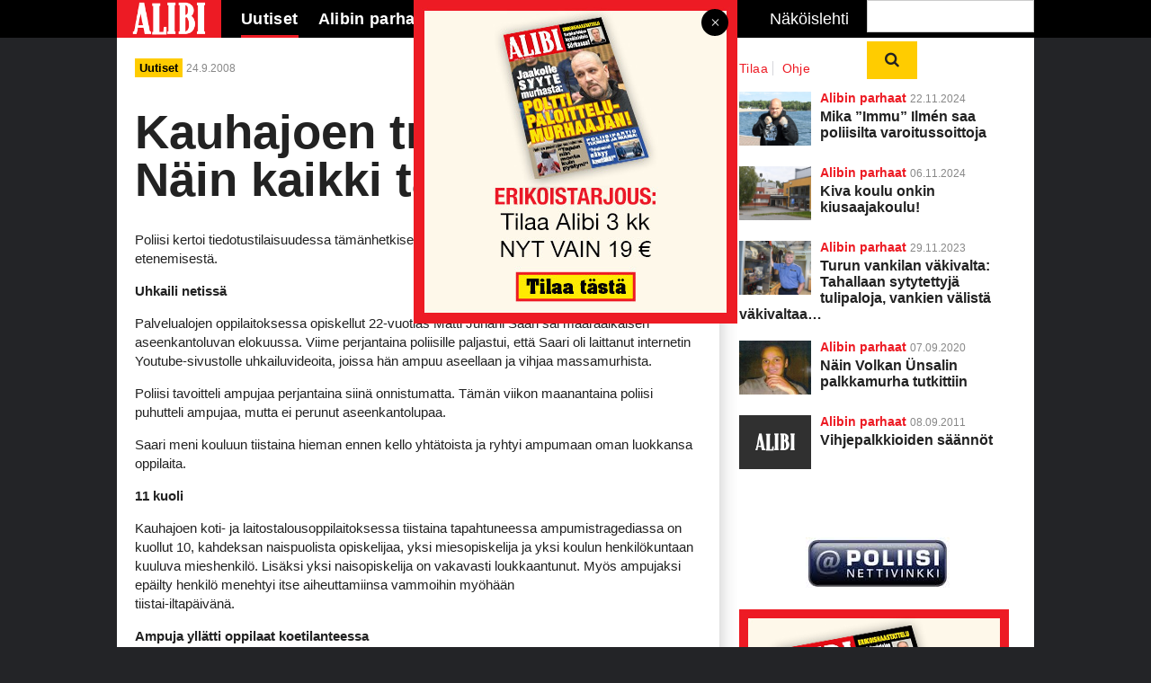

--- FILE ---
content_type: text/html; charset=UTF-8
request_url: https://alibi.fi/uutiset/kauhajoen-tragedia-nain-kaikki-tapahtui/
body_size: 17597
content:
<!DOCTYPE html>
<!--[if IE 7]>
<html class="ie ie7" lang="fi" prefix="og: https://ogp.me/ns#">
<![endif]-->
<!--[if IE 8]>
<html class="ie ie8" lang="fi" prefix="og: https://ogp.me/ns#">
<![endif]-->
<!--[if IE 9]>
<html class="ie ie9" lang="fi" prefix="og: https://ogp.me/ns#">
<![endif]-->
<!--[if !(IE 7) | !(IE 8) | !(IE 9)]><!-->
<html lang="fi">
<!--<![endif]-->

<head>
    <meta charset="UTF-8" />
    <meta http-equiv="x-ua-compatible" content="IE=edge" />
    <meta name="viewport" content="width=device-width, initial-scale=1.0">
    <meta name="format-detection" content="telephone=no">
    <meta http-equiv="content-type" content="text/html; charset=utf-8">
    <meta charset="UTF-8">
    <meta name="viewport" content="width=device-width, initial-scale=1.0, user-scalable=no">
    <meta name="format-detection" content="telephone=no">
    <meta http-equiv="X-UA-Compatible" content="IE=edge">
    <meta name="theme-color" content="#ffffff">
    <title>Kauhajoen tragedia: Näin kaikki tapahtui - Alibi</title>
    <link rel="icon" type="image/png" sizes="32x32" href="https://alibi.fi/wp-content/themes/pt-alibi-theme/favicon-32x32.png">
    <link rel="icon" type="image/png" sizes="16x16" href="https://alibi.fi/wp-content/themes/pt-alibi-theme/favicon-16x16.png">
    <link rel="apple-touch-icon" sizes="57x57" href="https://alibi.fi/wp-content/themes/pt-alibi-theme/assets/img/apple-icon-57.png">
    <link rel="apple-touch-icon" sizes="60x60" href="https://alibi.fi/wp-content/themes/pt-alibi-theme/assets/img/apple-icon-60.png">
    <link rel="apple-touch-icon" sizes="72x72" href="https://alibi.fi/wp-content/themes/pt-alibi-theme/assets/img/apple-icon-72.png">
    <link rel="apple-touch-icon" sizes="114x114" href="https://alibi.fi/wp-content/themes/pt-alibi-theme/assets/img/apple-icon-114.png">
    <link rel="apple-touch-icon" sizes="120x120" href="https://alibi.fi/wp-content/themes/pt-alibi-theme/assets/img/apple-icon-120.png">
    <link rel="apple-touch-icon" sizes="144x144" href="https://alibi.fi/wp-content/themes/pt-alibi-theme/assets/img/apple-icon-144.png">
    <link rel="apple-touch-icon" sizes="152x152" href="https://alibi.fi/wp-content/themes/pt-alibi-theme/assets/img/apple-icon-152.png">
    <link rel="apple-touch-icon" sizes="180x180" href="https://alibi.fi/wp-content/themes/pt-alibi-theme/assets/img/apple-icon-180.png">
    <link rel="manifest" href="https://alibi.fi/wp-content/themes/pt-alibi-theme/manifest.json">
    <script async src="https://pagead2.googlesyndication.com/pagead/js/adsbygoogle.js?client=ca-pub-6058545379389081"
     crossorigin="anonymous"></script>
    <title>Kauhajoen tragedia: Näin kaikki tapahtui - Alibi</title>

            <meta property="og:image" content="https://alibi.fi/wp-content/themes/pt-alibi-theme/assets/img/default.jpg"/>
        
    <link rel="alternate" hreflang="fi" href="https://alibi.fi/uutiset/kauhajoen-tragedia-nain-kaikki-tapahtui/" />
<link rel="alternate" hreflang="x-default" href="https://alibi.fi/uutiset/kauhajoen-tragedia-nain-kaikki-tapahtui/" />

<!-- Search Engine Optimization by Rank Math - https://rankmath.com/ -->
<meta name="description" content="Poliisi kertoi tiedotustilaisuudessa tämänhetkiset faktat Kauhajoen kouluammuskelun etenemisestä."/>
<meta name="robots" content="follow, index, max-snippet:-1, max-video-preview:-1, max-image-preview:large"/>
<link rel="canonical" href="https://alibi.fi/uutiset/kauhajoen-tragedia-nain-kaikki-tapahtui/" />
<meta property="og:locale" content="fi_FI" />
<meta property="og:type" content="article" />
<meta property="og:title" content="Kauhajoen tragedia: Näin kaikki tapahtui - Alibi" />
<meta property="og:description" content="Poliisi kertoi tiedotustilaisuudessa tämänhetkiset faktat Kauhajoen kouluammuskelun etenemisestä." />
<meta property="og:url" content="https://alibi.fi/uutiset/kauhajoen-tragedia-nain-kaikki-tapahtui/" />
<meta property="og:site_name" content="Alibi" />
<meta property="article:section" content="Uutiset" />
<meta property="article:published_time" content="2008-09-24T12:55:11+03:00" />
<meta name="twitter:card" content="summary_large_image" />
<meta name="twitter:title" content="Kauhajoen tragedia: Näin kaikki tapahtui - Alibi" />
<meta name="twitter:description" content="Poliisi kertoi tiedotustilaisuudessa tämänhetkiset faktat Kauhajoen kouluammuskelun etenemisestä." />
<meta name="twitter:label1" content="Written by" />
<meta name="twitter:data1" content="Alibi.fi" />
<meta name="twitter:label2" content="Time to read" />
<meta name="twitter:data2" content="1 minute" />
<script type="application/ld+json" class="rank-math-schema">{"@context":"https://schema.org","@graph":[{"@type":"Organization","@id":"https://alibi.fi/#organization","name":"Alibi"},{"@type":"WebSite","@id":"https://alibi.fi/#website","url":"https://alibi.fi","name":"Alibi","publisher":{"@id":"https://alibi.fi/#organization"},"inLanguage":"fi"},{"@type":"WebPage","@id":"https://alibi.fi/uutiset/kauhajoen-tragedia-nain-kaikki-tapahtui/#webpage","url":"https://alibi.fi/uutiset/kauhajoen-tragedia-nain-kaikki-tapahtui/","name":"Kauhajoen tragedia: N\u00e4in kaikki tapahtui - Alibi","datePublished":"2008-09-24T12:55:11+03:00","dateModified":"2008-09-24T12:55:11+03:00","isPartOf":{"@id":"https://alibi.fi/#website"},"inLanguage":"fi"},{"@type":"Person","@id":"https://alibi.fi/author/alibi-admin/","name":"Alibi.fi","url":"https://alibi.fi/author/alibi-admin/","image":{"@type":"ImageObject","@id":"https://secure.gravatar.com/avatar/9320de6094211b386637b12943cc015ce4b2df33bce7ab162c8dd9653f2507aa?s=96&amp;d=mm&amp;r=g","url":"https://secure.gravatar.com/avatar/9320de6094211b386637b12943cc015ce4b2df33bce7ab162c8dd9653f2507aa?s=96&amp;d=mm&amp;r=g","caption":"Alibi.fi","inLanguage":"fi"},"worksFor":{"@id":"https://alibi.fi/#organization"}},{"@type":"BlogPosting","headline":"Kauhajoen tragedia: N\u00e4in kaikki tapahtui - Alibi","datePublished":"2008-09-24T12:55:11+03:00","dateModified":"2008-09-24T12:55:11+03:00","articleSection":"Uutiset","author":{"@id":"https://alibi.fi/author/alibi-admin/","name":"Alibi.fi"},"publisher":{"@id":"https://alibi.fi/#organization"},"description":"Poliisi kertoi tiedotustilaisuudessa t\u00e4m\u00e4nhetkiset faktat Kauhajoen kouluammuskelun etenemisest\u00e4.","name":"Kauhajoen tragedia: N\u00e4in kaikki tapahtui - Alibi","@id":"https://alibi.fi/uutiset/kauhajoen-tragedia-nain-kaikki-tapahtui/#richSnippet","isPartOf":{"@id":"https://alibi.fi/uutiset/kauhajoen-tragedia-nain-kaikki-tapahtui/#webpage"},"inLanguage":"fi","mainEntityOfPage":{"@id":"https://alibi.fi/uutiset/kauhajoen-tragedia-nain-kaikki-tapahtui/#webpage"}}]}</script>
<!-- /Rank Math WordPress SEO plugin -->

<link rel='dns-prefetch' href='//ajax.googleapis.com' />
<link rel="alternate" title="oEmbed (JSON)" type="application/json+oembed" href="https://alibi.fi/wp-json/oembed/1.0/embed?url=https%3A%2F%2Falibi.fi%2Fuutiset%2Fkauhajoen-tragedia-nain-kaikki-tapahtui%2F" />
<link rel="alternate" title="oEmbed (XML)" type="text/xml+oembed" href="https://alibi.fi/wp-json/oembed/1.0/embed?url=https%3A%2F%2Falibi.fi%2Fuutiset%2Fkauhajoen-tragedia-nain-kaikki-tapahtui%2F&#038;format=xml" />
<style id='wp-img-auto-sizes-contain-inline-css' type='text/css'>
img:is([sizes=auto i],[sizes^="auto," i]){contain-intrinsic-size:3000px 1500px}
/*# sourceURL=wp-img-auto-sizes-contain-inline-css */
</style>
<link rel='stylesheet' id='om-core-css' href='https://alibi.fi/wp-content/themes/core-1/style.css?ver=1748931819' type='text/css' media='all' />
<link rel='stylesheet' id='om-core-widgets-styles-css' href='https://alibi.fi/wp-content/plugins/widgets-wp-plugin/assets/widgets.css?ver=6.9' type='text/css' media='all' />
<link rel='stylesheet' id='wp-block-library-css' href='https://alibi.fi/wp-includes/css/dist/block-library/style.min.css?ver=6.9' type='text/css' media='all' />
<link rel='stylesheet' id='wc-blocks-style-css' href='https://alibi.fi/wp-content/plugins/woocommerce/assets/client/blocks/wc-blocks.css?ver=wc-10.3.7' type='text/css' media='all' />
<style id='global-styles-inline-css' type='text/css'>
:root{--wp--preset--aspect-ratio--square: 1;--wp--preset--aspect-ratio--4-3: 4/3;--wp--preset--aspect-ratio--3-4: 3/4;--wp--preset--aspect-ratio--3-2: 3/2;--wp--preset--aspect-ratio--2-3: 2/3;--wp--preset--aspect-ratio--16-9: 16/9;--wp--preset--aspect-ratio--9-16: 9/16;--wp--preset--color--black: #000000;--wp--preset--color--cyan-bluish-gray: #abb8c3;--wp--preset--color--white: #ffffff;--wp--preset--color--pale-pink: #f78da7;--wp--preset--color--vivid-red: #cf2e2e;--wp--preset--color--luminous-vivid-orange: #ff6900;--wp--preset--color--luminous-vivid-amber: #fcb900;--wp--preset--color--light-green-cyan: #7bdcb5;--wp--preset--color--vivid-green-cyan: #00d084;--wp--preset--color--pale-cyan-blue: #8ed1fc;--wp--preset--color--vivid-cyan-blue: #0693e3;--wp--preset--color--vivid-purple: #9b51e0;--wp--preset--gradient--vivid-cyan-blue-to-vivid-purple: linear-gradient(135deg,rgb(6,147,227) 0%,rgb(155,81,224) 100%);--wp--preset--gradient--light-green-cyan-to-vivid-green-cyan: linear-gradient(135deg,rgb(122,220,180) 0%,rgb(0,208,130) 100%);--wp--preset--gradient--luminous-vivid-amber-to-luminous-vivid-orange: linear-gradient(135deg,rgb(252,185,0) 0%,rgb(255,105,0) 100%);--wp--preset--gradient--luminous-vivid-orange-to-vivid-red: linear-gradient(135deg,rgb(255,105,0) 0%,rgb(207,46,46) 100%);--wp--preset--gradient--very-light-gray-to-cyan-bluish-gray: linear-gradient(135deg,rgb(238,238,238) 0%,rgb(169,184,195) 100%);--wp--preset--gradient--cool-to-warm-spectrum: linear-gradient(135deg,rgb(74,234,220) 0%,rgb(151,120,209) 20%,rgb(207,42,186) 40%,rgb(238,44,130) 60%,rgb(251,105,98) 80%,rgb(254,248,76) 100%);--wp--preset--gradient--blush-light-purple: linear-gradient(135deg,rgb(255,206,236) 0%,rgb(152,150,240) 100%);--wp--preset--gradient--blush-bordeaux: linear-gradient(135deg,rgb(254,205,165) 0%,rgb(254,45,45) 50%,rgb(107,0,62) 100%);--wp--preset--gradient--luminous-dusk: linear-gradient(135deg,rgb(255,203,112) 0%,rgb(199,81,192) 50%,rgb(65,88,208) 100%);--wp--preset--gradient--pale-ocean: linear-gradient(135deg,rgb(255,245,203) 0%,rgb(182,227,212) 50%,rgb(51,167,181) 100%);--wp--preset--gradient--electric-grass: linear-gradient(135deg,rgb(202,248,128) 0%,rgb(113,206,126) 100%);--wp--preset--gradient--midnight: linear-gradient(135deg,rgb(2,3,129) 0%,rgb(40,116,252) 100%);--wp--preset--font-size--small: 13px;--wp--preset--font-size--medium: 20px;--wp--preset--font-size--large: 36px;--wp--preset--font-size--x-large: 42px;--wp--preset--spacing--20: 0.44rem;--wp--preset--spacing--30: 0.67rem;--wp--preset--spacing--40: 1rem;--wp--preset--spacing--50: 1.5rem;--wp--preset--spacing--60: 2.25rem;--wp--preset--spacing--70: 3.38rem;--wp--preset--spacing--80: 5.06rem;--wp--preset--shadow--natural: 6px 6px 9px rgba(0, 0, 0, 0.2);--wp--preset--shadow--deep: 12px 12px 50px rgba(0, 0, 0, 0.4);--wp--preset--shadow--sharp: 6px 6px 0px rgba(0, 0, 0, 0.2);--wp--preset--shadow--outlined: 6px 6px 0px -3px rgb(255, 255, 255), 6px 6px rgb(0, 0, 0);--wp--preset--shadow--crisp: 6px 6px 0px rgb(0, 0, 0);}:where(.is-layout-flex){gap: 0.5em;}:where(.is-layout-grid){gap: 0.5em;}body .is-layout-flex{display: flex;}.is-layout-flex{flex-wrap: wrap;align-items: center;}.is-layout-flex > :is(*, div){margin: 0;}body .is-layout-grid{display: grid;}.is-layout-grid > :is(*, div){margin: 0;}:where(.wp-block-columns.is-layout-flex){gap: 2em;}:where(.wp-block-columns.is-layout-grid){gap: 2em;}:where(.wp-block-post-template.is-layout-flex){gap: 1.25em;}:where(.wp-block-post-template.is-layout-grid){gap: 1.25em;}.has-black-color{color: var(--wp--preset--color--black) !important;}.has-cyan-bluish-gray-color{color: var(--wp--preset--color--cyan-bluish-gray) !important;}.has-white-color{color: var(--wp--preset--color--white) !important;}.has-pale-pink-color{color: var(--wp--preset--color--pale-pink) !important;}.has-vivid-red-color{color: var(--wp--preset--color--vivid-red) !important;}.has-luminous-vivid-orange-color{color: var(--wp--preset--color--luminous-vivid-orange) !important;}.has-luminous-vivid-amber-color{color: var(--wp--preset--color--luminous-vivid-amber) !important;}.has-light-green-cyan-color{color: var(--wp--preset--color--light-green-cyan) !important;}.has-vivid-green-cyan-color{color: var(--wp--preset--color--vivid-green-cyan) !important;}.has-pale-cyan-blue-color{color: var(--wp--preset--color--pale-cyan-blue) !important;}.has-vivid-cyan-blue-color{color: var(--wp--preset--color--vivid-cyan-blue) !important;}.has-vivid-purple-color{color: var(--wp--preset--color--vivid-purple) !important;}.has-black-background-color{background-color: var(--wp--preset--color--black) !important;}.has-cyan-bluish-gray-background-color{background-color: var(--wp--preset--color--cyan-bluish-gray) !important;}.has-white-background-color{background-color: var(--wp--preset--color--white) !important;}.has-pale-pink-background-color{background-color: var(--wp--preset--color--pale-pink) !important;}.has-vivid-red-background-color{background-color: var(--wp--preset--color--vivid-red) !important;}.has-luminous-vivid-orange-background-color{background-color: var(--wp--preset--color--luminous-vivid-orange) !important;}.has-luminous-vivid-amber-background-color{background-color: var(--wp--preset--color--luminous-vivid-amber) !important;}.has-light-green-cyan-background-color{background-color: var(--wp--preset--color--light-green-cyan) !important;}.has-vivid-green-cyan-background-color{background-color: var(--wp--preset--color--vivid-green-cyan) !important;}.has-pale-cyan-blue-background-color{background-color: var(--wp--preset--color--pale-cyan-blue) !important;}.has-vivid-cyan-blue-background-color{background-color: var(--wp--preset--color--vivid-cyan-blue) !important;}.has-vivid-purple-background-color{background-color: var(--wp--preset--color--vivid-purple) !important;}.has-black-border-color{border-color: var(--wp--preset--color--black) !important;}.has-cyan-bluish-gray-border-color{border-color: var(--wp--preset--color--cyan-bluish-gray) !important;}.has-white-border-color{border-color: var(--wp--preset--color--white) !important;}.has-pale-pink-border-color{border-color: var(--wp--preset--color--pale-pink) !important;}.has-vivid-red-border-color{border-color: var(--wp--preset--color--vivid-red) !important;}.has-luminous-vivid-orange-border-color{border-color: var(--wp--preset--color--luminous-vivid-orange) !important;}.has-luminous-vivid-amber-border-color{border-color: var(--wp--preset--color--luminous-vivid-amber) !important;}.has-light-green-cyan-border-color{border-color: var(--wp--preset--color--light-green-cyan) !important;}.has-vivid-green-cyan-border-color{border-color: var(--wp--preset--color--vivid-green-cyan) !important;}.has-pale-cyan-blue-border-color{border-color: var(--wp--preset--color--pale-cyan-blue) !important;}.has-vivid-cyan-blue-border-color{border-color: var(--wp--preset--color--vivid-cyan-blue) !important;}.has-vivid-purple-border-color{border-color: var(--wp--preset--color--vivid-purple) !important;}.has-vivid-cyan-blue-to-vivid-purple-gradient-background{background: var(--wp--preset--gradient--vivid-cyan-blue-to-vivid-purple) !important;}.has-light-green-cyan-to-vivid-green-cyan-gradient-background{background: var(--wp--preset--gradient--light-green-cyan-to-vivid-green-cyan) !important;}.has-luminous-vivid-amber-to-luminous-vivid-orange-gradient-background{background: var(--wp--preset--gradient--luminous-vivid-amber-to-luminous-vivid-orange) !important;}.has-luminous-vivid-orange-to-vivid-red-gradient-background{background: var(--wp--preset--gradient--luminous-vivid-orange-to-vivid-red) !important;}.has-very-light-gray-to-cyan-bluish-gray-gradient-background{background: var(--wp--preset--gradient--very-light-gray-to-cyan-bluish-gray) !important;}.has-cool-to-warm-spectrum-gradient-background{background: var(--wp--preset--gradient--cool-to-warm-spectrum) !important;}.has-blush-light-purple-gradient-background{background: var(--wp--preset--gradient--blush-light-purple) !important;}.has-blush-bordeaux-gradient-background{background: var(--wp--preset--gradient--blush-bordeaux) !important;}.has-luminous-dusk-gradient-background{background: var(--wp--preset--gradient--luminous-dusk) !important;}.has-pale-ocean-gradient-background{background: var(--wp--preset--gradient--pale-ocean) !important;}.has-electric-grass-gradient-background{background: var(--wp--preset--gradient--electric-grass) !important;}.has-midnight-gradient-background{background: var(--wp--preset--gradient--midnight) !important;}.has-small-font-size{font-size: var(--wp--preset--font-size--small) !important;}.has-medium-font-size{font-size: var(--wp--preset--font-size--medium) !important;}.has-large-font-size{font-size: var(--wp--preset--font-size--large) !important;}.has-x-large-font-size{font-size: var(--wp--preset--font-size--x-large) !important;}
/*# sourceURL=global-styles-inline-css */
</style>

<style id='classic-theme-styles-inline-css' type='text/css'>
/*! This file is auto-generated */
.wp-block-button__link{color:#fff;background-color:#32373c;border-radius:9999px;box-shadow:none;text-decoration:none;padding:calc(.667em + 2px) calc(1.333em + 2px);font-size:1.125em}.wp-block-file__button{background:#32373c;color:#fff;text-decoration:none}
/*# sourceURL=/wp-includes/css/classic-themes.min.css */
</style>
<link rel='stylesheet' id='woocommerce-layout-css' href='https://alibi.fi/wp-content/plugins/woocommerce/assets/css/woocommerce-layout.css?ver=10.3.7' type='text/css' media='all' />
<link rel='stylesheet' id='hide-prod-img-wc-css' href='https://alibi.fi/wp-content/plugins/hide-product-image-for-woocommerce/css/main.css?ver=6.9' type='text/css' media='all' />
<link rel='stylesheet' id='sivustamo-style-css' href='https://alibi.fi/wp-content/plugins/sivustamo-custom-css-jquery/assets/css/sivustamo-style.css?ver=1.0.3' type='text/css' media='all' />
<link rel='stylesheet' id='woocommerce-smallscreen-css' href='https://alibi.fi/wp-content/plugins/woocommerce/assets/css/woocommerce-smallscreen.css?ver=10.3.7' type='text/css' media='only screen and (max-width: 768px)' />
<link rel='stylesheet' id='woocommerce-general-css' href='https://alibi.fi/wp-content/plugins/woocommerce/assets/css/woocommerce.css?ver=10.3.7' type='text/css' media='all' />
<style id='woocommerce-inline-inline-css' type='text/css'>
.woocommerce form .form-row .required { visibility: visible; }
/*# sourceURL=woocommerce-inline-inline-css */
</style>
<link rel='stylesheet' id='cmplz-general-css' href='https://alibi.fi/wp-content/plugins/complianz-gdpr-premium/assets/css/cookieblocker.min.css?ver=1763978449' type='text/css' media='all' />
<link rel='stylesheet' id='dashicons-css' href='https://alibi.fi/wp-includes/css/dashicons.min.css?ver=6.9' type='text/css' media='all' />
<link rel='stylesheet' id='brands-styles-css' href='https://alibi.fi/wp-content/plugins/woocommerce/assets/css/brands.css?ver=10.3.7' type='text/css' media='all' />
<link rel='stylesheet' id='child-style-css' href='https://alibi.fi/wp-content/themes/pt-alibi-theme/dist/main.css?ver=1737531388' type='text/css' media='all' />
<link rel='stylesheet' id='dflip-style-css' href='https://alibi.fi/wp-content/plugins/dflip/assets/css/dflip.min.css?ver=2.4.13' type='text/css' media='all' />
<script type="text/javascript" id="wpml-cookie-js-extra">
/* <![CDATA[ */
var wpml_cookies = {"wp-wpml_current_language":{"value":"fi","expires":1,"path":"/"}};
var wpml_cookies = {"wp-wpml_current_language":{"value":"fi","expires":1,"path":"/"}};
//# sourceURL=wpml-cookie-js-extra
/* ]]> */
</script>
<script type="text/javascript" src="https://alibi.fi/wp-content/plugins/sitepress-multilingual-cms/res/js/cookies/language-cookie.js?ver=485900" id="wpml-cookie-js" defer="defer" data-wp-strategy="defer"></script>
<script type="text/javascript" src="https://alibi.fi/wp-content/plugins/complianz-gdpr-premium/pro/tcf-stub/build/index.js?ver=1763978449" id="cmplz-tcf-stub-js"></script>
<script type="text/javascript" src="//ajax.googleapis.com/ajax/libs/jquery/1.11.3/jquery.min.js" id="jquery-js"></script>
<script type="text/javascript" src="https://alibi.fi/wp-content/themes/core-1/plugins.js?ver=1748931819" id="om-core-plugins-js"></script>
<script type="text/javascript" src="https://alibi.fi/wp-content/plugins/woocommerce/assets/js/jquery-blockui/jquery.blockUI.min.js?ver=2.7.0-wc.10.3.7" id="wc-jquery-blockui-js" defer="defer" data-wp-strategy="defer"></script>
<script type="text/javascript" id="wc-add-to-cart-js-extra">
/* <![CDATA[ */
var wc_add_to_cart_params = {"ajax_url":"/wp-admin/admin-ajax.php","wc_ajax_url":"/?wc-ajax=%%endpoint%%","i18n_view_cart":"N\u00e4yt\u00e4 ostoskori","cart_url":"https://alibi.fi/ostoskori/","is_cart":"","cart_redirect_after_add":"yes"};
//# sourceURL=wc-add-to-cart-js-extra
/* ]]> */
</script>
<script type="text/javascript" src="https://alibi.fi/wp-content/plugins/woocommerce/assets/js/frontend/add-to-cart.min.js?ver=10.3.7" id="wc-add-to-cart-js" defer="defer" data-wp-strategy="defer"></script>
<script type="text/javascript" src="https://alibi.fi/wp-content/plugins/woocommerce/assets/js/js-cookie/js.cookie.min.js?ver=2.1.4-wc.10.3.7" id="wc-js-cookie-js" defer="defer" data-wp-strategy="defer"></script>
<script type="text/javascript" id="woocommerce-js-extra">
/* <![CDATA[ */
var woocommerce_params = {"ajax_url":"/wp-admin/admin-ajax.php","wc_ajax_url":"/?wc-ajax=%%endpoint%%","i18n_password_show":"N\u00e4yt\u00e4 salasana","i18n_password_hide":"Piilota salasana"};
//# sourceURL=woocommerce-js-extra
/* ]]> */
</script>
<script type="text/javascript" src="https://alibi.fi/wp-content/plugins/woocommerce/assets/js/frontend/woocommerce.min.js?ver=10.3.7" id="woocommerce-js" defer="defer" data-wp-strategy="defer"></script>
<script type="text/javascript" id="cmplz-tcf-js-extra">
/* <![CDATA[ */
var cmplz_tcf = {"cmp_url":"https://alibi.fi/wp-content/uploads/complianz/","retention_string":"S\u00e4ilytysaika p\u00e4ivin\u00e4","undeclared_string":"Ei ilmoitettu","isServiceSpecific":"1","excludedVendors":{"15":15,"66":66,"119":119,"139":139,"141":141,"174":174,"192":192,"262":262,"375":375,"377":377,"387":387,"427":427,"435":435,"512":512,"527":527,"569":569,"581":581,"587":587,"626":626,"644":644,"667":667,"713":713,"733":733,"736":736,"748":748,"776":776,"806":806,"822":822,"830":830,"836":836,"856":856,"879":879,"882":882,"888":888,"909":909,"970":970,"986":986,"1015":1015,"1018":1018,"1022":1022,"1039":1039,"1078":1078,"1079":1079,"1094":1094,"1149":1149,"1156":1156,"1167":1167,"1173":1173,"1199":1199,"1211":1211,"1216":1216,"1252":1252,"1263":1263,"1298":1298,"1305":1305,"1342":1342,"1343":1343,"1355":1355,"1365":1365,"1366":1366,"1368":1368,"1371":1371,"1373":1373,"1391":1391,"1405":1405,"1418":1418,"1423":1423,"1425":1425,"1440":1440,"1442":1442,"1482":1482,"1492":1492,"1496":1496,"1503":1503,"1508":1508,"1509":1509,"1510":1510,"1519":1519},"purposes":[1,2,3,4,5,6,7,8,9,10,11],"specialPurposes":[1,2,3],"features":[1,2,3],"specialFeatures":[],"publisherCountryCode":"FI","lspact":"N","ccpa_applies":"","ac_mode":"1","debug":"","prefix":"cmplz_"};
//# sourceURL=cmplz-tcf-js-extra
/* ]]> */
</script>
<script defer type="text/javascript" src="https://alibi.fi/wp-content/plugins/complianz-gdpr-premium/pro/tcf/build/index.js?ver=19bc4da4da0039b340b0" id="cmplz-tcf-js"></script>
<link rel="https://api.w.org/" href="https://alibi.fi/wp-json/" /><link rel="alternate" title="JSON" type="application/json" href="https://alibi.fi/wp-json/wp/v2/posts/908" /><link rel="EditURI" type="application/rsd+xml" title="RSD" href="https://alibi.fi/xmlrpc.php?rsd" />
<meta name="generator" content="WordPress 6.9" />
<meta name="generator" content="WooCommerce 10.3.7" />
<link rel='shortlink' href='https://alibi.fi/?p=908' />
<meta name="generator" content="WPML ver:4.8.5 stt:1,18;" />
			<style>.cmplz-hidden {
					display: none !important;
				}</style>            <style type="text/css">
                .paytrail-provider-group {
                    background-color: #ebebeb !important;
                    color: #515151 !important;
                }
                .paytrail-provider-group.selected {
                    background-color: #33798d !important;
                    color: #ffffff !important;
                }
                .paytrail-provider-group.selected div {
                    color: #ffffff !important;
                }
                .paytrail-provider-group:hover {
                    background-color: #d0d0d0 !important;
                    color: #515151 !important;
                }
                .paytrail-provider-group.selected:hover {
                    background-color: #33798d !important;
                    color: #ffffff !important;
                }
                .woocommerce-checkout #payment .paytrail-woocommerce-payment-fields--list-item--input:checked+.paytrail-woocommerce-payment-fields--list-item--wrapper, .woocommerce-checkout #payment .paytrail-woocommerce-payment-fields--list-item:hover .paytrail-woocommerce-payment-fields--list-item--wrapper {
                    border: 2px solid #33798d !important;
                }
                .woocommerce-checkout #payment ul.payment_methods li.paytrail-woocommerce-payment-fields--list-item .paytrail-woocommerce-payment-fields--list-item--wrapper:hover {
                    border: 2px solid #5399ad !important;
                }
            </style>
        	<noscript><style>.woocommerce-product-gallery{ opacity: 1 !important; }</style></noscript>
	<link rel="icon" href="https://alibi.fi/wp-content/uploads/2025/11/cropped-apple-icon-180-32x32.png" sizes="32x32" />
<link rel="icon" href="https://alibi.fi/wp-content/uploads/2025/11/cropped-apple-icon-180-192x192.png" sizes="192x192" />
<link rel="apple-touch-icon" href="https://alibi.fi/wp-content/uploads/2025/11/cropped-apple-icon-180-180x180.png" />
<meta name="msapplication-TileImage" content="https://alibi.fi/wp-content/uploads/2025/11/cropped-apple-icon-180-270x270.png" />
		<style type="text/css" id="wp-custom-css">
			.valinnat {
	margin-bottom: 40px !important;
}


#gform_fields_7 .gfield-choice-input {
	margin: 5px 5px 2px 0px;
	}

.page-id-26187 .woocommerce-variation-price{
	display: none !important;
}		</style>
		
    <script>
        var wp_template_url = 'https://alibi.fi/wp-content/themes/core-1';
    </script>


    </head>

<body data-cmplz=2 class="wp-singular post-template-default single single-post postid-908 single-format-standard wp-theme-core-1 wp-child-theme-pt-alibi-theme theme-core-1 woocommerce-no-js blog-1 category-uutiset">

<script>
    function getCookie(name) {
        var value = "; " + document.cookie;
        var parts = value.split("; " + name + "=");
        if (parts.length == 2) return parts.pop().split(";").shift();
    }

    if(getCookie("theme") == "light"){
        document.getElementsByTagName("body")[0].classList.add("light");
    }
</script>

<div id="additionalBg">
    <div id="topbar">
    <div class="wrapper--center">

    
    <span id="mobile-navigation__button" class="fa fa-bars"></span>
    <span id="mobile-navigation__search" class="fa fa-search navi__search--button"></span>

    
    <a class="topbar__logo float--left" href="https://alibi.fi"></a>

    <div id="mobile-scroll">

      <div id="navigation--mobilebuttons" class="navi float--right">
              </div>

      <ul id="navigation--primary" class="navi float--left"><li id="menu-item-25737" class="menu-item menu-item-type-taxonomy menu-item-object-category current-post-ancestor current-menu-parent current-post-parent menu-item-25737"><a href="https://alibi.fi/kategoria/uutiset/">Uutiset</a></li>
<li id="menu-item-25738" class="menu-item menu-item-type-taxonomy menu-item-object-category menu-item-25738"><a href="https://alibi.fi/kategoria/alibin-parhaat/">Alibin parhaat</a></li>
<li id="menu-item-25739" class="menu-item menu-item-type-post_type menu-item-object-page menu-item-has-children menu-item-25739"><a href="https://alibi.fi/kysy-alibilta/">Kysy Alibilta</a>
<ul class="sub-menu">
	<li id="menu-item-25740" class="menu-item menu-item-type-taxonomy menu-item-object-category menu-item-25740"><a href="https://alibi.fi/kategoria/kysy-alibilta/kysymykset-ja-vastaukset/">Kysymykset ja vastaukset</a></li>
</ul>
</li>
<li id="menu-item-44840" class="menu-item menu-item-type-post_type menu-item-object-page menu-item-44840"><a href="https://alibi.fi/tilaa-lehti/">Tilaa Alibi</a></li>
</ul><div id="navigation--secondary" class="navi float--right">

  <a href="/nakoislehti" class="navi__magazine float--left" title="Näköislehti">Näköislehti</a>
  
  <a class="navi__icon float--right" title="Haku">
  
     <form role="search" method="get" action="https://alibi.fi/">
        <fieldset>
            <input type="text" name="s" value="">
            <button class= "button"> <i class="fa fa-search"></i></button>
        </fieldset>
    </form>
</a>

  
</div>

      <div style="clear:both;"><!-- overflow:hidden; won't work in this case --></div>

    </div><!-- mobile-scroll -->
  </div><!-- .wrapper--center -->  </div>

   
 

</div> <!-- topbar -->


<div id="wrapper">
    <div id="inner-wrapper">
        <div class="widget-area super-widget-area">
                    </div>
        <div class="widget-area top-widget-area">

            
        </div>
<div class="col-two ">
  <div class="column-left">
            
    
    
<div style="clear:both"></div>

<div class="article__precontent article__meta typogr__meta">
  <div class="article__precontent--catcontainer typogr__meta--category">

    <a href="https://alibi.fi/kategoria/uutiset/">Uutiset</a> 
  </div>
  <div class="article__precontent--date typogr__meta--date">24.9.2008</div>
  <div class="article__somebar">
    

<ul class="share-tools">

	<li>
		<a href="https://www.facebook.com/sharer/sharer.php?u=https://alibi.fi/uutiset/kauhajoen-tragedia-nain-kaikki-tapahtui/" target="_blank" class="fb-link share-button fa fa-facebook" title="Jaa Facebookissa"></a>
	</li>

	<li>
		<a href="https://www.twitter.com/share?url=https://alibi.fi/uutiset/kauhajoen-tragedia-nain-kaikki-tapahtui/"  target="_blank" class="twitter-link share-button fa fa-twitter" title="Jaa Twitterissä"></a>
	</li>

	<li>
		<a href="https://www.pinterest.com/pin/create/button/?url=https://alibi.fi/uutiset/kauhajoen-tragedia-nain-kaikki-tapahtui/&media=https://alibi.fi/wp-content/themes/pt-alibi-theme/assets/img/default.jpg&description=Kauhajoen tragedia: Näin kaikki tapahtui" data-pin-do="skipLink" target="_blank" class="pinterest-link share-button fa fa-pinterest-p" title="Jaa Pinterestissä"></a>
	</li>

	<li>
		<a href="mailto:?subject=Kauhajoen tragedia: Näin kaikki tapahtui &#47; Alibi.fi&body=Löysin tämän kirjoituksen Alibi.fi:stä ja ajattelin että se kiinnostaisi Sinua:%0D%0A%0D%0AKauhajoen tragedia: Näin kaikki tapahtui%0D%0Ahttps://alibi.fi/uutiset/kauhajoen-tragedia-nain-kaikki-tapahtui/" class="mail-link share-button fa fa-envelope-o" title="Jaa Sähköpostilla"></a>
	</li>

	<li>
		<a href="whatsapp://send?text=Löysin tämän kirjoituksen Alibi.fi:stä ja ajattelin että se kiinnostaisi Sinua: Kauhajoen tragedia: Näin kaikki tapahtui | https://alibi.fi/uutiset/kauhajoen-tragedia-nain-kaikki-tapahtui/" class="wa-link wa_btn wa_btn_s share-button fa fa-whatsapp" title="Jaa WhatAppissa" style="display: none;"></a>
	</li>


</ul>
  </div>
</div>
<h1 class="article__title">Kauhajoen tragedia: Näin kaikki tapahtui</h1>
<div class="article__body">
	<p>Poliisi kertoi tiedotustilaisuudessa tämänhetkiset faktat Kauhajoen kouluammuskelun etenemisestä.</p>
<p><strong>Uhkaili netissä</strong></p>
<p>Palvelualojen oppilaitoksessa opiskellut 22-vuotias Matti Juhani Saari sai määräaikaisen aseenkantoluvan elokuussa. Viime perjantaina poliisille paljastui, että Saari oli laittanut internetin Youtube-sivustolle uhkailuvideoita, joissa hän ampuu aseellaan ja vihjaa massamurhista.</p>
<p>Poliisi tavoitteli ampujaa perjantaina siinä onnistumatta. Tämän viikon maanantaina poliisi puhutteli ampujaa, mutta ei perunut aseenkantolupaa.</p>
<p>Saari meni kouluun tiistaina hieman ennen kello yhtätoista ja ryhtyi ampumaan oman luokkansa oppilaita.</p>
<p><strong>11 kuoli</strong></p>
<p>Kauhajoen koti- ja laitostalousoppilaitoksessa tiistaina tapahtuneessa ampumistragediassa on kuollut 10, kahdeksan naispuolista opiskelijaa, yksi miesopiskelija ja yksi koulun henkilökuntaan kuuluva mieshenkilö. Lisäksi yksi naisopiskelija on vakavasti loukkaantunut. Myös ampujaksi epäilty henkilö menehtyi itse aiheuttamiinsa vammoihin myöhään<br />tiistai-iltapäivänä.</p>
<p><strong>Ampuja yllätti oppilaat koetilanteessa</strong></p>
<p>Ammunta tapahtui luokkahuoneessa, jossa oli oppilaita suorittamassa koetta.<br />Ampuja oli mennyt luokkahuoneeseen ja avannut tulen oppilaita kohti. Uhreista<br />yhdeksän löydettiin luokasta, yksi käytävästä sen ulkopuolelta.</p>
<p><strong>Sytytti palon</strong></p>
<p>Ampuja oli sytyttänyt luokassa tulipalon, jonka vuoksi kaikilla luokasta löytyneillä uhreilla oli pahoja palovammoja.</p>
<p>Ampuja oli sytyttänyt koulurakennuksessa useita palopesäkkeitä, joista useimmat kuitenkin sammuivat itsestään. Yksi kytemään jäänyt pesäke roihahti tuleen vielä iltapäivällä. Palot aiheuttivat sankan savun, jonka vuoksi tekninen tutkinta pääsi alkamaan vasta noin kello 17 aikaan tiistaina.</p>
<p><strong>10 murhaa</strong></p>
<p>Kauhajoen ampumisen esitutkinta on keskusrikospoliisin vastuulla. Surmia tutkitaan kymmenenä murhana.</p>
<p><strong>Pahat palovammat</strong></p>
<p>Uhrien tunnistamisesta vastaa keskusrikospoliisin uhrintunnistusyksikkö.<br />Surmansa saaneet kuljetettiin yöllä Helsinkiin oikeuslääketieteen laitokselle, missä heidän kuolinsyynsä todetaan ja uhrit tunnistetaan. Yhtä lukuun ottamatta uhreilla oli niin pahoja palovammoja, että visuaalinen tunnistaminen ei ole mahdollista. Tunnistaminen tapahtuu DNA- ja hammastietojen perusteella ja saattaa kestää useita päiviä.</p>
<p><strong>Motiivina viha</strong></p>
<p>Ampujan motiivina näyttää olleen viha. Hän oli jättänyt jälkeensä viestejä, joissa hän kertoi suunnitelleensa tekoa jo useita vuosia.</p>
<p>Uhrit ovat kotoisin Kauhajoen lähialueilta Pohjanmaalta. Keskusrikospoliisi ei julkista uhrien henkilöllisyyttä.</p>
<p><strong>Soita vihje!</strong></p>
<p>Tapaukseen liittyviä vihjeitä voi ilmoittaa tutkinnan vihjepuhelinnumeroon 046 641 0354.</p>
</div>
<div style="clear:both;"></div>
<div class="article__aftercontent">

	<div class="article__aftercontent--authors">

		
		<div class="author"><span>Teksti:</span>Mika Lahtonen</div>

		
		
	</div>

	
</div>
    
    <div style="clear:both"></div>

    

    

    <div class="widget-area">
      	<div id="recommended" class="hidden recommended">
		<h2 class="block-header">Suosittelemme sinulle</h2>
		<ul class="recommend__list"></ul>
	</div>

	<div id="recommended-forums" class="hidden recommended-titles">
		<h2 class="block-header">Keskusteluissa</h2>
		<ul class="recommend__list"></ul>
	</div>

          </div>

  </div>
</div>


                        
<div id="sivupalkki">
	<div>
		<div class="mainside"></div>
	
						
		<div style="clear:both"></div>
		
					<div id="secondary" class="widget-area" role="complementary">
				
				    <div id="tilaa-seuraa" class="om-widget sidebar-block">
      <div class="links">
        <a href="https://alibi.fi/tilaa-lehti/">Tilaa</a>
        <a href="/ukk/">Ohje</a>
      </div>
    </div>
    
  <div data-template='def50200d4c2fd354536d6e4a0179424fec73965f4b856a607708c90f9a51cde03309382cda618202c9dbe52c345f8c94faf7cf22d72baddda5c9a5ef0029f2e23424792e6f8fa81452a5bbc1f5e1d8fc02a325f6741b7efc1bc1ed34a77b6cea2' data-query='[base64]' data-hash='696c24eb94768' data-blog=1 data-options='def50200ef90010f8bc9ea251591a374ed0a5d3eba1fd824a85d7f8ca4ce733a2cd2e1be7162c2681ba914ff54910689d0e8205a8244c3bbe85edca00eacd3def87b0cc9a26b580d7938509e6e88628a138398b154ef'  class="postlisting_sidebar postlisting_sidebar-2 omwidget om-grid-container one ">

    
    <ul class="om-grid">
      
<li class="compact compact-with-image">
  <div class="compact__article__image" style="background-image: url('https://alibi.fi/wp-content/uploads/2024/11/Immu-Ilmen-7-400x349.jpg');"></div>
  <div class="meta typogr__meta">
    <span class="compact__cats typogr__catlink">
            <a href="https://alibi.fi/kategoria/alibin-parhaat/"  class=" typogr__catlink">Alibin parhaat</a>
            <a href="https://alibi.fi/?taxonomy=translation_priority&term=optional"  class=" typogr__catlink">Optional</a>
        </span>
    <span class="compact__dateandreadcount typogr__meta typogr__meta--date">
      22.11.2024    </span>
  </div>

  <a href="https://alibi.fi/alibin-parhaat/mika-immu-ilmen-saa-poliisilta-varoitussoittoja/">
    <h3>Mika ”Immu” Ilmén saa poliisilta varoitussoittoja</h3>
  </a>

</li>
<li class="compact compact-with-image">
  <div class="compact__article__image" style="background-image: url('https://alibi.fi/wp-content/uploads/2024/11/Sariolan-koulu-1-400x267.jpg');"></div>
  <div class="meta typogr__meta">
    <span class="compact__cats typogr__catlink">
            <a href="https://alibi.fi/kategoria/alibin-parhaat/"  class=" typogr__catlink">Alibin parhaat</a>
            <a href="https://alibi.fi/?taxonomy=translation_priority&term=optional"  class=" typogr__catlink">Optional</a>
        </span>
    <span class="compact__dateandreadcount typogr__meta typogr__meta--date">
      06.11.2024    </span>
  </div>

  <a href="https://alibi.fi/alibin-parhaat/kiva-koulu-onkin-kiusaajakoulu/">
    <h3>Kiva koulu onkin kiusaajakoulu!</h3>
  </a>

</li>
<li class="compact compact-with-image">
  <div class="compact__article__image" style="background-image: url('https://alibi.fi/wp-content/uploads/2023/11/Turun-vankila-Petri-Kiuru-5-400x267.jpg');"></div>
  <div class="meta typogr__meta">
    <span class="compact__cats typogr__catlink">
            <a href="https://alibi.fi/kategoria/alibin-parhaat/"  class=" typogr__catlink">Alibin parhaat</a>
            <a href="https://alibi.fi/?taxonomy=translation_priority&term=optional"  class=" typogr__catlink">Optional</a>
        </span>
    <span class="compact__dateandreadcount typogr__meta typogr__meta--date">
      29.11.2023    </span>
  </div>

  <a href="https://alibi.fi/alibin-parhaat/turun-vankilan-vakivalta-tahallaan-sytytettyja-tulipaloja-vankien-valista-vakivaltaa/">
    <h3>Turun vankilan väkivalta: Tahallaan sytytettyjä tulipaloja, vankien välistä väkivaltaa&#8230;</h3>
  </a>

</li>
<li class="compact compact-with-image">
  <div class="compact__article__image" style="background-image: url('https://alibi.fi/wp-content/uploads/2020/09/volkan-Unsal-netti-150x150.jpg');"></div>
  <div class="meta typogr__meta">
    <span class="compact__cats typogr__catlink">
            <a href="https://alibi.fi/kategoria/alibin-parhaat/"  class=" typogr__catlink">Alibin parhaat</a>
            <a href="https://alibi.fi/?taxonomy=translation_priority&term=optional"  class=" typogr__catlink">Optional</a>
        </span>
    <span class="compact__dateandreadcount typogr__meta typogr__meta--date">
      07.09.2020    </span>
  </div>

  <a href="https://alibi.fi/alibin-parhaat/poliisiylijohtaja-paateron-erikoishaastattelu/">
    <h3>Näin Volkan Ünsalin palkkamurha tutkittiin</h3>
  </a>

</li>
<li class="compact compact-with-image">
  <div class="compact__article__image" style="background-image: url('https://alibi.fi/wp-content/themes/pt-alibi-theme/assets/img/default.jpg');"></div>
  <div class="meta typogr__meta">
    <span class="compact__cats typogr__catlink">
            <a href="https://alibi.fi/kategoria/alibin-parhaat/"  class=" typogr__catlink">Alibin parhaat</a>
            <a href="https://alibi.fi/?taxonomy=translation_priority&term=optional"  class=" typogr__catlink">Optional</a>
        </span>
    <span class="compact__dateandreadcount typogr__meta typogr__meta--date">
      08.09.2011    </span>
  </div>

  <a href="https://alibi.fi/alibin-parhaat/vihjepalkkioiden-saannot/">
    <h3>Vihjepalkkioiden säännöt</h3>
  </a>

</li>    </ul>

    
  </div>


  <div class="widget-imgButton sidebar-block">
        <a href="" target="_blank">
      <img src="">
    </a>
  </div>

  
  <div class="widget-imgButton sidebar-block">
        <a href="http://www.poliisi.fi/nettivinkki" target="_blank">
      <img src="https://alibi.fi/wp-content/uploads/2016/04/imgres.jpg">
    </a>
  </div>

  <div class="widget_text sidebar-block"><div class="textwidget custom-html-widget"><a href="https://alibi.fi/tilaa-lehti/">
	<img src="https://alibi.fi/wp-content/uploads/2025/12/alibi_banneri_300x500px-6.jpg" alt="01/2026 kansi"/>
</a>

</div></div><div class="widget_text sidebar-block"><div class="textwidget custom-html-widget"><section id="alibi-ad-popup" class="alibi-ad-popup">
	
	<div>
	<button aria-label="Sulje mainos" class="alibi-ad-popup__close">
			<span></span>
		</button>
			<a target="_blank" href="https://alibi.fi/tilaa-lehti/">
	<img src="https://alibi.fi/wp-content/uploads/2025/12/alibi_banneri_300x300px-6.jpg" alt="01/2026 kansi"/>
	</a>
		
	</div>
	
	
</section>
<script type="text/javascript">

	
	document.addEventListener("DOMContentLoaded", () => {

		const ad_cookie_name = 'alibi_ad_cookie';
		const ad_button = document.querySelector(".alibi-ad-popup");
		
		ad_button.addEventListener('click', () => {
			const element = document.querySelector(".alibi-ad-popup");
			element.classList.remove("alibi-ad-popup--visible");
			setCookie(ad_cookie_name, 'true');
		});
		const ad_cookie = getCookie(ad_cookie_name);
		
		if( !ad_cookie ) {
			const element = document.querySelector(".alibi-ad-popup");
			element.classList.add("alibi-ad-popup--visible");
		}
});

function setCookie(name, value, days = 2) {
  let expires = '';

  if (days) {
    const date = new Date();

    date.setDate(date.getDate() + days);

    expires = '; expires=' + date.toUTCString();
  }

  document.cookie =
    name +
    '=' +
    (encodeURIComponent(value) || '') +
    expires +
    '; path=/';
}

function getCookie(name) {
  const nameEquals = name + '=';
  const cookieArray = document.cookie.split(';');

  for (cookie of cookieArray) {
    while (cookie.charAt(0) == ' ') {
      cookie = cookie.slice(1, cookie.length);
    }

    if (cookie.indexOf(nameEquals) == 0)
      return decodeURIComponent(
        cookie.slice(nameEquals.length, cookie.length),
      );
  }

  return null;
}
</script>

<style>
	@keyframes alibi-popup-ad {
  0% {
    transform: translateX(-100%);
  }

  20% {
    transform: translateX(0%);
  }

  80% {
    transform: translateX(0%);
  }

  100% {
    transform: translateX(-100%);
  }
}
	
.alibi-ad-popup {
	color: #000;
	position: fixed;
	z-index: 999999999;
	top: 0;
	transition: all 1s ease-in-out;
	justify-content: center;
	align-content: center;
	display: block;
	right: -100%;
	width: 100%;
	text-align: center;
}
.alibi-ad-popup--visible {
	right: 0;
}
	
.alibi-ad-popup > div {
	max-width: 360px;
	display: inline-block;
	position: relative;
}
	
.alibi-ad-popup__close {
	position: absolute;
	top: 0;
	border: 0;
	background-color: transparent;
	color: black;
	outline: none;
	padding: 10px;
	right: 0;
}
	
	.alibi-ad-popup__close span {
		padding: 15px;
		background-color: black;
		display: inline-block;
		border-radius: 50%;
		cursor: pointer;
		position: relative;
	}
	
	.alibi-ad-popup__close span::before,
	.alibi-ad-popup__close span::after
	{
		content: '';
		background-color: white;
		height: 10px;
		width: 1px;
		transform: rotate(45deg);
		display: inline-block;
    position: absolute;
    top: 10px;
	}
	
	.alibi-ad-popup__close span::after {
		transform: rotate(-45deg)
	}
	
@media only screen and (max-width: 600px) {
  .alibi-ad-popup {

  }
	.alibi-ad-popup__close {

	}
}
</style></div></div>				
			</div>
		
	</div>
</div>
        <div style="clear: both;"></div>
        </div><!-- #inner-wrapper -->
        </div><!-- #wrapper -->
        <footer id="footer">
          <div class="col-1">
            <h6>Mediatiedot</h6>
            <ul>
              <li>
                <a href="https://alibi.fi/tietosuoja/">Tietosuojaseloste</a>
              </li>
              <li>
                <a href="https://alibi.fi/hallinnoi-tietosuojaa/">Evästeiden käyttö</a>
              </li>
              <li>
                <a href="https://alibi.fi/verkkopalvelun-kayttoehdot/">Verkkopalvelun käyttöehdot</a>
              </li>
            </ul>
          </div>
          <div class="col-2">
            <h6>Toimitus ja lehtitilaus</h6>
            <ul>
              <li>
                <a rel="nofollow" href="mailto:alibi@pressimiehet.fi">Tilausmuutokset</a>
              </li>
              <li>
                <a href="https://alibi.fi/toimituksen-yhteystiedot/?referer=https://alibi.fi/uutiset/kauhajoen-tragedia-nain-kaikki-tapahtui/#palaute">Palautelomake</a>
              </li>
              <li>
                <a href="https://alibi.fi/tilausehdot/">Tilausehdot</a>
              </li>
              <li>
                <a href="https://alibi.fi/tilaajapalvelut/">Asiakaspalvelu yhteystiedot</a>
              </li>
            </ul>
          </div>
          <div class="col-3">
            <a class="footer-button" href="https://alibi.fi/toimituksen-yhteystiedot/">Toimitus</a>
            <a class="footer-button" rel="nofollow" href="https://alibi.fi/tilaa-lehti/">Tilaa lehti</a>
          </div>
        </footer>
        <script type="speculationrules">
{"prefetch":[{"source":"document","where":{"and":[{"href_matches":"/*"},{"not":{"href_matches":["/wp-*.php","/wp-admin/*","/wp-content/uploads/*","/wp-content/*","/wp-content/plugins/*","/wp-content/themes/pt-alibi-theme/*","/wp-content/themes/core-1/*","/*\\?(.+)"]}},{"not":{"selector_matches":"a[rel~=\"nofollow\"]"}},{"not":{"selector_matches":".no-prefetch, .no-prefetch a"}}]},"eagerness":"conservative"}]}
</script>

<!-- Consent Management powered by Complianz | GDPR/CCPA Cookie Consent https://wordpress.org/plugins/complianz-gdpr -->
<div id="cmplz-cookiebanner-container"><div class="cmplz-cookiebanner cmplz-hidden banner-1 banneri-a optin cmplz-bottom cmplz-categories-type-view-preferences" aria-modal="true" data-nosnippet="true" role="dialog" aria-live="polite" aria-labelledby="cmplz-header-1-optin" aria-describedby="cmplz-message-1-optin">
	<div class="cmplz-header">
		<div class="cmplz-logo"></div>
		<div class="cmplz-title" id="cmplz-header-1-optin">Hallitse yksityisyyttäsi</div>
		<div class="cmplz-close" tabindex="0" role="button" aria-label="Sulje valintaikkuna">
			<svg aria-hidden="true" focusable="false" data-prefix="fas" data-icon="times" class="svg-inline--fa fa-times fa-w-11" role="img" xmlns="http://www.w3.org/2000/svg" viewBox="0 0 352 512"><path fill="currentColor" d="M242.72 256l100.07-100.07c12.28-12.28 12.28-32.19 0-44.48l-22.24-22.24c-12.28-12.28-32.19-12.28-44.48 0L176 189.28 75.93 89.21c-12.28-12.28-32.19-12.28-44.48 0L9.21 111.45c-12.28 12.28-12.28 32.19 0 44.48L109.28 256 9.21 356.07c-12.28 12.28-12.28 32.19 0 44.48l22.24 22.24c12.28 12.28 32.2 12.28 44.48 0L176 322.72l100.07 100.07c12.28 12.28 32.2 12.28 44.48 0l22.24-22.24c12.28-12.28 12.28-32.19 0-44.48L242.72 256z"></path></svg>
		</div>
	</div>

	<div class="cmplz-divider cmplz-divider-header"></div>
	<div class="cmplz-body">
		<div class="cmplz-message" id="cmplz-message-1-optin"><p>Parhaan kokemuksen tarjoamiseksi me ja kumppanimme käytämme teknologioita, kuten evästeitä, tallentaaksemme ja/tai käyttääksemme laitetietoja. Näiden tekniikoiden hyväksyminen antaa meille ja kumppanimme mahdollisuuden käsitellä henkilötietoja, kuten selauskäyttäytymistä tai yksilöllisiä tunnuksia tällä sivustolla, ja näyttää (ei-)personoituja mainoksia. Suostumuksen jättäminen tai peruuttaminen voi vaikuttaa haitallisesti tiettyihin ominaisuuksiin ja toimintoihin.</p><p>Napsauta alta hyväksyäksesi yllä olevat tai tehdäksesi tarkkoja valintoja.&nbsp;Valintasi koskevat vain tätä sivustoa.&nbsp;Voit muuttaa asetuksiasi milloin tahansa, mukaan lukien suostumuksesi peruuttaminen, käyttämällä evästekäytännön vaihtopainikkeita tai napsauttamalla näytön alareunassa olevaa suostumushallintapainiketta.</p></div>
		<!-- categories start -->
		<div class="cmplz-categories">
			<details class="cmplz-category cmplz-functional" >
				<summary>
						<span class="cmplz-category-header">
							<span class="cmplz-category-title">Toiminnalliset</span>
							<span class='cmplz-always-active'>
								<span class="cmplz-banner-checkbox">
									<input type="checkbox"
										   id="cmplz-functional-optin"
										   data-category="cmplz_functional"
										   class="cmplz-consent-checkbox cmplz-functional"
										   size="40"
										   value="1"/>
									<label class="cmplz-label" for="cmplz-functional-optin"><span class="screen-reader-text">Toiminnalliset</span></label>
								</span>
								Aina aktiivinen							</span>
							<span class="cmplz-icon cmplz-open">
								<svg xmlns="http://www.w3.org/2000/svg" viewBox="0 0 448 512"  height="18" ><path d="M224 416c-8.188 0-16.38-3.125-22.62-9.375l-192-192c-12.5-12.5-12.5-32.75 0-45.25s32.75-12.5 45.25 0L224 338.8l169.4-169.4c12.5-12.5 32.75-12.5 45.25 0s12.5 32.75 0 45.25l-192 192C240.4 412.9 232.2 416 224 416z"/></svg>
							</span>
						</span>
				</summary>
				<div class="cmplz-description">
					<span class="cmplz-description-functional">Tekninen tallennus tai pääsy on ehdottoman välttämätön oikeutettua tarkoitusta varten, joka mahdollistaa tietyn tilaajan tai käyttäjän nimenomaisesti pyytämän palvelun käytön, tai yksinomaan viestinnän välittämiseksi sähköisen viestintäverkon kautta.</span>
				</div>
			</details>

			<details class="cmplz-category cmplz-preferences" >
				<summary>
						<span class="cmplz-category-header">
							<span class="cmplz-category-title">Asetukset</span>
							<span class="cmplz-banner-checkbox">
								<input type="checkbox"
									   id="cmplz-preferences-optin"
									   data-category="cmplz_preferences"
									   class="cmplz-consent-checkbox cmplz-preferences"
									   size="40"
									   value="1"/>
								<label class="cmplz-label" for="cmplz-preferences-optin"><span class="screen-reader-text">Asetukset</span></label>
							</span>
							<span class="cmplz-icon cmplz-open">
								<svg xmlns="http://www.w3.org/2000/svg" viewBox="0 0 448 512"  height="18" ><path d="M224 416c-8.188 0-16.38-3.125-22.62-9.375l-192-192c-12.5-12.5-12.5-32.75 0-45.25s32.75-12.5 45.25 0L224 338.8l169.4-169.4c12.5-12.5 32.75-12.5 45.25 0s12.5 32.75 0 45.25l-192 192C240.4 412.9 232.2 416 224 416z"/></svg>
							</span>
						</span>
				</summary>
				<div class="cmplz-description">
					<span class="cmplz-description-preferences">Tekninen tallennus tai pääsy on tarpeen laillisessa tarkoituksessa sellaisten asetusten tallentamiseen, joita tilaaja tai käyttäjä ei ole pyytänyt.</span>
				</div>
			</details>

			<details class="cmplz-category cmplz-statistics" >
				<summary>
						<span class="cmplz-category-header">
							<span class="cmplz-category-title">Tilastot</span>
							<span class="cmplz-banner-checkbox">
								<input type="checkbox"
									   id="cmplz-statistics-optin"
									   data-category="cmplz_statistics"
									   class="cmplz-consent-checkbox cmplz-statistics"
									   size="40"
									   value="1"/>
								<label class="cmplz-label" for="cmplz-statistics-optin"><span class="screen-reader-text">Tilastot</span></label>
							</span>
							<span class="cmplz-icon cmplz-open">
								<svg xmlns="http://www.w3.org/2000/svg" viewBox="0 0 448 512"  height="18" ><path d="M224 416c-8.188 0-16.38-3.125-22.62-9.375l-192-192c-12.5-12.5-12.5-32.75 0-45.25s32.75-12.5 45.25 0L224 338.8l169.4-169.4c12.5-12.5 32.75-12.5 45.25 0s12.5 32.75 0 45.25l-192 192C240.4 412.9 232.2 416 224 416z"/></svg>
							</span>
						</span>
				</summary>
				<div class="cmplz-description">
					<span class="cmplz-description-statistics">Tekninen tallennus tai pääsy, jota käytetään yksinomaan tilastollisiin tarkoituksiin.</span>
					<span class="cmplz-description-statistics-anonymous">Tekninen tallennus tai pääsy, jota käytetään yksinomaan anonyymeihin tilastollisiin tarkoituksiin. Ilman haastetta, Internet-palveluntarjoajasi vapaaehtoista suostumusta tai kolmannen osapuolen lisätietueita pelkästään tähän tarkoitukseen tallennettuja tai haettuja tietoja ei yleensä voida käyttää tunnistamaan sinua.</span>
				</div>
			</details>
			<details class="cmplz-category cmplz-marketing" >
				<summary>
						<span class="cmplz-category-header">
							<span class="cmplz-category-title">Markkinointi</span>
							<span class="cmplz-banner-checkbox">
								<input type="checkbox"
									   id="cmplz-marketing-optin"
									   data-category="cmplz_marketing"
									   class="cmplz-consent-checkbox cmplz-marketing"
									   size="40"
									   value="1"/>
								<label class="cmplz-label" for="cmplz-marketing-optin"><span class="screen-reader-text">Markkinointi</span></label>
							</span>
							<span class="cmplz-icon cmplz-open">
								<svg xmlns="http://www.w3.org/2000/svg" viewBox="0 0 448 512"  height="18" ><path d="M224 416c-8.188 0-16.38-3.125-22.62-9.375l-192-192c-12.5-12.5-12.5-32.75 0-45.25s32.75-12.5 45.25 0L224 338.8l169.4-169.4c12.5-12.5 32.75-12.5 45.25 0s12.5 32.75 0 45.25l-192 192C240.4 412.9 232.2 416 224 416z"/></svg>
							</span>
						</span>
				</summary>
				<div class="cmplz-description">
					<span class="cmplz-description-marketing">Teknistä tallennustilaa tai pääsyä tarvitaan käyttäjäprofiilien luomiseen mainosten lähettämistä varten tai käyttäjän seuraamiseksi verkkosivustolla tai useilla verkkosivustoilla vastaavia markkinointitarkoituksia varten.</span>
				</div>
			</details>
		</div><!-- categories end -->
		
<div class="cmplz-categories cmplz-tcf">

	<div class="cmplz-category cmplz-statistics">
		<div class="cmplz-category-header">
			<div class="cmplz-title">Tilastot</div>
			<div class='cmplz-always-active'></div>
			<p class="cmplz-description"></p>
		</div>
	</div>

	<div class="cmplz-category cmplz-marketing">
		<div class="cmplz-category-header">
			<div class="cmplz-title">Markkinointi</div>
			<div class='cmplz-always-active'></div>
			<p class="cmplz-description"></p>
		</div>
	</div>

	<div class="cmplz-category cmplz-features">
		<div class="cmplz-category-header">
			<div class="cmplz-title">ominaisuudet</div>
			<div class='cmplz-always-active'>Aina aktiivinen</div>
			<p class="cmplz-description"></p>
		</div>
	</div>

	<div class="cmplz-category cmplz-specialfeatures">
		<div class="cmplz-category-header">
			<div class="cmplz-title"></div>
			<div class='cmplz-always-active'></div>
		</div>
	</div>

	<div class="cmplz-category cmplz-specialpurposes">
		<div class="cmplz-category-header">
			<div class="cmplz-title"></div>
			<div class='cmplz-always-active'>Aina aktiivinen</div>
		</div>
	</div>

</div>
	</div>

	<div class="cmplz-links cmplz-information">
		<ul>
			<li><a class="cmplz-link cmplz-manage-options cookie-statement" href="#" data-relative_url="#cmplz-manage-consent-container">Hallitse vaihtoehtoja</a></li>
			<li><a class="cmplz-link cmplz-manage-third-parties cookie-statement" href="#" data-relative_url="#cmplz-cookies-overview">Hallinnoi palveluita</a></li>
			<li><a class="cmplz-link cmplz-manage-vendors tcf cookie-statement" href="#" data-relative_url="#cmplz-tcf-wrapper">Hallitse {vendor_count} toimittajia</a></li>
			<li><a class="cmplz-link cmplz-external cmplz-read-more-purposes tcf" target="_blank" rel="noopener noreferrer nofollow" href="https://cookiedatabase.org/tcf/purposes/" aria-label="Read more about TCF purposes on Cookie Database">Lue lisää näistä tarkoituksista</a></li>
		</ul>
			</div>

	<div class="cmplz-divider cmplz-footer"></div>

	<div class="cmplz-buttons">
		<button class="cmplz-btn cmplz-accept">Hyväksy</button>
		<button class="cmplz-btn cmplz-deny">Kiellä</button>
		<button class="cmplz-btn cmplz-view-preferences">Hallitse vaihtoehtoja</button>
		<button class="cmplz-btn cmplz-save-preferences">Tallenna asetukset</button>
		<a class="cmplz-btn cmplz-manage-options tcf cookie-statement" href="#" data-relative_url="#cmplz-manage-consent-container">Hallitse vaihtoehtoja</a>
			</div>

	
	<div class="cmplz-documents cmplz-links">
		<ul>
			<li><a class="cmplz-link cookie-statement" href="#" data-relative_url="">{title}</a></li>
			<li><a class="cmplz-link privacy-statement" href="#" data-relative_url="">{title}</a></li>
			<li><a class="cmplz-link impressum" href="#" data-relative_url="">{title}</a></li>
		</ul>
			</div>
</div>
</div>
					<div id="cmplz-manage-consent" data-nosnippet="true"><button class="cmplz-btn cmplz-hidden cmplz-manage-consent manage-consent-1">Hallinnoi suostumusta</button>

</div>	<script type='text/javascript'>
		(function () {
			var c = document.body.className;
			c = c.replace(/woocommerce-no-js/, 'woocommerce-js');
			document.body.className = c;
		})();
	</script>
	<script data-cfasync="false"> var dFlipLocation = "https://alibi.fi/wp-content/plugins/dflip/assets/"; var dFlipWPGlobal = {"text":{"toggleSound":"\u00c4\u00e4nen kytkeminen p\u00e4\u00e4lle\/pois","toggleThumbnails":"Toggle Thumbnails","thumbTitle":"Thumbnails","outlineTitle":"Table of Contents","searchTitle":"Search","searchPlaceHolder":"Search","toggleOutline":"Toggle Outline\/Bookmark","previousPage":"Edellinen sivu","nextPage":"Seuraava sivu","toggleFullscreen":"Vaihda koko n\u00e4ytt\u00f6","zoomIn":"Zoom In","zoomOut":"Zoom Out","toggleHelp":"Toggle Help","singlePageMode":"Yhden sivun tila","doublePageMode":"Kaksoissivu-tila","downloadPDFFile":"Download PDF File","gotoFirstPage":"Siirry ensimm\u00e4iselle sivulle","gotoLastPage":"Siirry viimeiselle sivulle","share":"Jaa","search":"Haku","print":"Print","mailSubject":"I wanted you to see this FlipBook","mailBody":"Check out this site {{url}}","loading":"Loading"},"viewerType":"flipbook","mobileViewerType":"auto","moreControls":"download,pageMode,startPage,endPage,sound","hideControls":"","leftControls":"outline,thumbnail","rightControls":"fullScreen,share,download,more","hideShareControls":"","scrollWheel":"true","backgroundColor":"transparent","backgroundImage":"","height":"auto","paddingTop":"10","paddingBottom":"10","paddingLeft":"10","paddingRight":"10","controlsPosition":"bottom","controlsFloating":true,"direction":"1","duration":"800","soundEnable":"false","showDownloadControl":"false","showSearchControl":"true","showPrintControl":"false","enableAnalytics":"false","webgl":"true","hard":"all","autoEnableOutline":"false","autoEnableThumbnail":"false","pageScale":"fit","maxTextureSize":"1600","rangeChunkSize":"1048576","disableRange":true,"zoomRatio":"2","fakeZoom":"3","flexibility":"1","pageMode":"0","singlePageMode":"0","pageSize":"0","autoPlay":"false","autoPlayDuration":"5000","autoPlayStart":"false","linkTarget":"2","sharePrefix":"numero-","pdfVersion":"default","thumbLayout":"book-title-bottom","targetWindow":"_popup","buttonClass":"","hasSpiral":false,"calendarMode":false,"spiralColor":"#eee","cover3DType":"none","color3DCover":"#aaaaaa","color3DSheets":"#fff","flipbook3DTiltAngleUp":"0","flipbook3DTiltAngleLeft":"0","autoPDFLinktoViewer":false,"sideMenuOverlay":true,"displayLightboxPlayIcon":false,"popupBackGroundColor":"#eee","shelfImage":"","enableAutoLinks":true};</script><style>.df-sheet .df-page:before { opacity: 0.5;}section.linkAnnotation a, a.linkAnnotation, .buttonWidgetAnnotation a, a.customLinkAnnotation, .customHtmlAnnotation, .customVideoAnnotation, a.df-autolink{background-color: #ff0; opacity: 0.2;}
        section.linkAnnotation a:hover, a.linkAnnotation:hover, .buttonWidgetAnnotation a:hover, a.customLinkAnnotation:hover, .customHtmlAnnotation:hover, .customVideoAnnotation:hover, a.df-autolink:hover{background-color: #2196F3; opacity: 0.5;}.df-container.df-transparent.df-fullscreen{background-color: #eee;}  </style><script type="text/javascript" src="https://alibi.fi/wp-content/themes/core-1/script.js?ver=1747307304" id="om-core-js-js"></script>
<script type="text/javascript" src="https://alibi.fi/wp-content/plugins/widgets-wp-plugin/assets/widgets.js?ver=1" id="om-core-widgets-js-js"></script>
<script type="text/javascript" src="https://alibi.fi/wp-content/plugins/sivustamo-custom-css-jquery/assets/js/sivustamo-script.js" id="sivustamo-script-js"></script>
<script type="text/javascript" src="https://alibi.fi/wp-content/plugins/dflip/assets/js/dflip.min.js?ver=2.4.13" id="dflip-script-js"></script>
<script type="text/javascript" src="https://alibi.fi/wp-content/plugins/woocommerce/assets/js/sourcebuster/sourcebuster.min.js?ver=10.3.7" id="sourcebuster-js-js"></script>
<script type="text/javascript" id="wc-order-attribution-js-extra">
/* <![CDATA[ */
var wc_order_attribution = {"params":{"lifetime":1.0e-5,"session":30,"base64":false,"ajaxurl":"https://alibi.fi/wp-admin/admin-ajax.php","prefix":"wc_order_attribution_","allowTracking":true},"fields":{"source_type":"current.typ","referrer":"current_add.rf","utm_campaign":"current.cmp","utm_source":"current.src","utm_medium":"current.mdm","utm_content":"current.cnt","utm_id":"current.id","utm_term":"current.trm","utm_source_platform":"current.plt","utm_creative_format":"current.fmt","utm_marketing_tactic":"current.tct","session_entry":"current_add.ep","session_start_time":"current_add.fd","session_pages":"session.pgs","session_count":"udata.vst","user_agent":"udata.uag"}};
//# sourceURL=wc-order-attribution-js-extra
/* ]]> */
</script>
<script type="text/javascript" src="https://alibi.fi/wp-content/plugins/woocommerce/assets/js/frontend/order-attribution.min.js?ver=10.3.7" id="wc-order-attribution-js"></script>
<script type="text/javascript" id="cmplz-cookiebanner-js-extra">
/* <![CDATA[ */
var complianz = {"prefix":"cmplz_","user_banner_id":"1","set_cookies":[],"block_ajax_content":"","banner_version":"28","version":"7.5.6.1","store_consent":"1","do_not_track_enabled":"1","consenttype":"optin","region":"us","geoip":"1","dismiss_timeout":"","disable_cookiebanner":"","soft_cookiewall":"","dismiss_on_scroll":"","cookie_expiry":"365","url":"https://alibi.fi/wp-json/complianz/v1/","locale":"lang=fi&locale=fi","set_cookies_on_root":"","cookie_domain":"","current_policy_id":"37","cookie_path":"/","categories":{"statistics":"tilastot","marketing":"markkinointi"},"tcf_active":"1","placeholdertext":"\u003Cdiv class=\"cmplz-blocked-content-notice-body\"\u003EKlikkaa \"Hyv\u00e4ksy\" ottaaksesi {service} k\u00e4ytt\u00f6\u00f6n\u00a0\u003Cdiv class=\"cmplz-links\"\u003E\u003Ca href=\"#\" class=\"cmplz-link cookie-statement\"\u003E{title}\u003C/a\u003E\u003C/div\u003E\u003C/div\u003E\u003Cbutton class=\"cmplz-accept-service\"\u003ESuostun\u003C/button\u003E","css_file":"https://alibi.fi/wp-content/uploads/complianz/css/banner-{banner_id}-{type}.css?v=28","page_links":{"eu":{"cookie-statement":{"title":"Ev\u00e4stek\u00e4yt\u00e4nt\u00f6 ","url":"https://alibi.fi/evastekaytanto-eu/"},"privacy-statement":{"title":"Tietosuojalausunto ","url":"https://alibi.fi/tietosuojalausunto-eu/"}}},"tm_categories":"1","forceEnableStats":"","preview":"","clean_cookies":"1","aria_label":"Ota {service} k\u00e4ytt\u00f6\u00f6n napsauttamalla painiketta","tcf_regions":["us","ca","eu","uk","au","za","br"]};
//# sourceURL=cmplz-cookiebanner-js-extra
/* ]]> */
</script>
<script defer type="text/javascript" src="https://alibi.fi/wp-content/plugins/complianz-gdpr-premium/cookiebanner/js/complianz.min.js?ver=1763978449" id="cmplz-cookiebanner-js"></script>
<!-- Statistics script Complianz GDPR/CCPA -->
						<script data-category="functional">
							(function(w,d,s,l,i){w[l]=w[l]||[];w[l].push({'gtm.start':
		new Date().getTime(),event:'gtm.js'});var f=d.getElementsByTagName(s)[0],
	j=d.createElement(s),dl=l!='dataLayer'?'&l='+l:'';j.async=true;j.src=
	'https://www.googletagmanager.com/gtm.js?id='+i+dl;f.parentNode.insertBefore(j,f);
})(window,document,'script','dataLayer','GTM-WKC7VG2R');

const revokeListeners = [];
window.addRevokeListener = (callback) => {
	revokeListeners.push(callback);
};
document.addEventListener("cmplz_revoke", function (e) {
	cmplz_set_cookie('cmplz_consent_mode', 'revoked', false );
	revokeListeners.forEach((callback) => {
		callback();
	});
});

const consentListeners = [];
/**
 * Called from GTM template to set callback to be executed when user consent is provided.
 * @param callback
 */
window.addConsentUpdateListener = (callback) => {
	consentListeners.push(callback);
};
document.addEventListener("cmplz_fire_categories", function (e) {
	var consentedCategories = e.detail.categories;
	const consent = {
		'security_storage': "granted",
		'functionality_storage': "granted",
		'personalization_storage':  cmplz_in_array( 'preferences', consentedCategories ) ? 'granted' : 'denied',
		'analytics_storage':  cmplz_in_array( 'statistics', consentedCategories ) ? 'granted' : 'denied',
		'ad_storage': cmplz_in_array( 'marketing', consentedCategories ) ? 'granted' : 'denied',
		'ad_user_data': cmplz_in_array( 'marketing', consentedCategories ) ? 'granted' : 'denied',
		'ad_personalization': cmplz_in_array( 'marketing', consentedCategories ) ? 'granted' : 'denied',
	};

	//don't use automatic prefixing, as the TM template needs to be sure it's cmplz_.
	let consented = [];
	for (const [key, value] of Object.entries(consent)) {
		if (value === 'granted') {
			consented.push(key);
		}
	}
	cmplz_set_cookie('cmplz_consent_mode', consented.join(','), false );
	consentListeners.forEach((callback) => {
		callback(consent);
	});
});
						</script>        </div> <!-- / #additionalBg -->
        </body>

        </html>

--- FILE ---
content_type: text/html; charset=utf-8
request_url: https://www.google.com/recaptcha/api2/aframe
body_size: 185
content:
<!DOCTYPE HTML><html><head><meta http-equiv="content-type" content="text/html; charset=UTF-8"></head><body><script nonce="CZ6mXFwwtyWJxEcUa29DXw">/** Anti-fraud and anti-abuse applications only. See google.com/recaptcha */ try{var clients={'sodar':'https://pagead2.googlesyndication.com/pagead/sodar?'};window.addEventListener("message",function(a){try{if(a.source===window.parent){var b=JSON.parse(a.data);var c=clients[b['id']];if(c){var d=document.createElement('img');d.src=c+b['params']+'&rc='+(localStorage.getItem("rc::a")?sessionStorage.getItem("rc::b"):"");window.document.body.appendChild(d);sessionStorage.setItem("rc::e",parseInt(sessionStorage.getItem("rc::e")||0)+1);localStorage.setItem("rc::h",'1768695023456');}}}catch(b){}});window.parent.postMessage("_grecaptcha_ready", "*");}catch(b){}</script></body></html>

--- FILE ---
content_type: text/javascript
request_url: https://alibi.fi/wp-content/plugins/widgets-wp-plugin/assets/widgets.js?ver=1
body_size: 1316
content:
!function(a){function t(t){var o={action:"omwidgets_ajaxhandler",widget:"CooperationPosts"};a.post("/wp-admin/admin-ajax.php",o).done(function(o){var i=t.attr("data-title");t.replaceWith(o),a(n).find("h2.block-header").append(i)}).fail(function(a){console.log("Coop lautaus epäonnistui!")})}var o,n=".cooperation-posts";a(n).each(function(){o=a(this).attr("data-v"),t(a(n+"[data-v='"+o+"']"))})}(jQuery);
jQuery.extend({highlight:function(e,t,n,i){if(3===e.nodeType){var r=e.data.match(t);if(r){var a=document.createElement(n||"span");a.className=i||"highlight";var h=e.splitText(r.index);h.splitText(r[0].length);var s=h.cloneNode(!0);return a.appendChild(s),h.parentNode.replaceChild(a,h),1}}else if(1===e.nodeType&&e.childNodes&&!/(script|style)/i.test(e.tagName)&&(e.tagName!==n.toUpperCase()||e.className!==i))for(var l=0;l<e.childNodes.length;l++)l+=jQuery.highlight(e.childNodes[l],t,n,i);return 0}}),jQuery.fn.unhighlight=function(e){var t={className:"highlight",element:"span"};return jQuery.extend(t,e),this.find(t.element+"."+t.className).each(function(){var e=this.parentNode;e.replaceChild(this.firstChild,this),e.normalize()}).end()},jQuery.fn.highlight=function(e,t){var n={className:"highlight",element:"span",caseSensitive:!1,wordsOnly:!1};if(jQuery.extend(n,t),e.constructor===String&&(e=[e]),e=jQuery.grep(e,function(e,t){return""!=e}),e=jQuery.map(e,function(e,t){return e.replace(/[-[\]{}()*+?.,\\^$|#\s]/g,"\\$&")}),0==e.length)return this;var i=n.caseSensitive?"":"i",r="("+e.join("|")+")";n.wordsOnly&&(r="\\b"+r+"\\b");var a=new RegExp(r,i);return this.each(function(){jQuery.highlight(this,a,n.element,n.className)})};
!function(e){e("body").on("click",".om-widget-asmag-selectedissue .nonsubscriberbox .info, .om-widget-asmag-selectedissue .nonsubscriberbox .popup .close",function(o){e(this).closest(".nonsubscriberbox").find(".popup").fadeToggle(300)})}(jQuery);
!function(n){function i(i){return i.action=t,i.widget=e,n.post("/wp-admin/admin-ajax.php",i)}function a(n){"undefined"!=typeof window.OMWidgetsCallbacks&&"function"==typeof window.OMWidgetsCallbacks[e]&&window.OMWidgetsCallbacks[e](n)}var t="omwidgets_ajaxhandler",e="PostListing";n(".om-grid-load-more").on("click",function(t){var e=n(this),o=n(this).find(".loader");o.css("display","inline-block");var d=n(this).parents(".om-grid-controls").prev(),s=d.parent().data();i(s).done(function(i){o.css("display","none"),d.append(i.body),d.parent().data("query",i.query),a(d.parent()),n(document.body).trigger("post-load"),i.finished&&e.hide()}).fail(function(n){o.css("display","none"),alert("Juttujen lataaminen epäonnistui!")})})}(jQuery);
!function(t){function a(){if(!window.localStorage)return!1;var a,n=[];if("hidden"==document.visibilityState&&(t(".om-tab-container .navtabs > .active").each(function(){n.push(t(this).data("hash"))}),n.length&&localStorage.setItem(e,JSON.stringify(n))),"visible"==document.visibilityState&&(n=JSON.parse(localStorage.getItem(e)),n&&n.length))for(a=0;a<n.length;a++)n[a].length&&t(".om-tab-container .navtabs > [data-hash="+n[a]+"]").click()}var e="om_active_tabs";t(".om-tab-container .navtabs > li").on("click",function(){if(t(this).hasClass("active"))return!1;var a=t(this).data("hash"),e=t("[data-hash="+a+"]");e.siblings().removeClass("active"),e.addClass("active")}),t(window).on("pagehide",function(){var a=[];t(".om-tab-container .navtabs > .active").each(function(){a.push(t(this).data("hash"))}),a.length&&localStorage.setItem(e,JSON.stringify(a))}),t(window).on("pageshow",a),t(document).on("visibilitychange",a),t(".lightbox-toggle").on("click",function(a){a.preventDefault();var e=t(this).data("target"),n=t("#"+e);n.length&&n.addClass("active")}),t("button.om-stepper__button.om-stepper__button__down").on("click",function(a){var e=t(this),n=parseInt(e.next().val());n>parseInt(e.next().attr("min"))&&(n--,e.next().val(n).trigger("decrease"))}),t("button.om-stepper__button.om-stepper__button__up").on("click",function(a){var e=t(this),n=parseInt(e.prev().val());n<parseInt(e.prev().attr("max"))&&(n++,e.prev().val(n).trigger("increase"))})}(jQuery);
//# sourceMappingURL=assets/widgets.js.map
